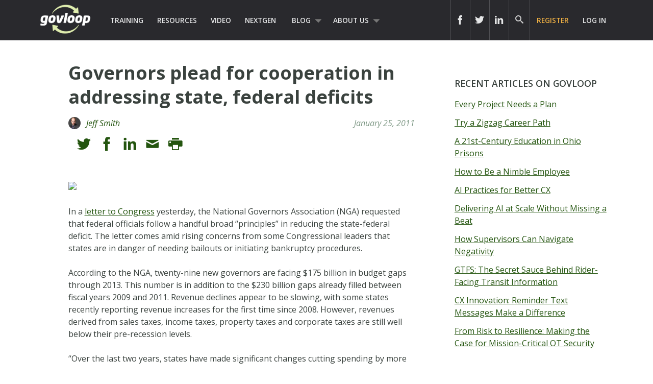

--- FILE ---
content_type: text/css
request_url: https://www.govloop.com/wp-content/themes/govloop-theme/dist/css/print.css?ver=0.1.18
body_size: -213
content:
#article-social-bar-share,#mobuddy-header,#mobuddy-mobile-check,#mobuddy-right-drawer,#prev-next-article,.article-extend,.article-footer,.footer,.simplefavorite-button{display:none!important}
